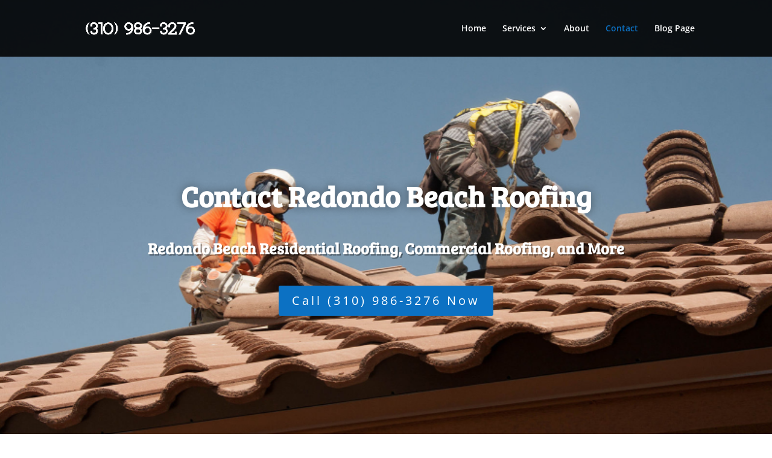

--- FILE ---
content_type: text/html; charset=utf-8
request_url: https://www.google.com/recaptcha/api2/anchor?ar=1&k=6LfooWEpAAAAAPoEiP1K1gX-xzCpGySH_NNUlyfI&co=aHR0cHM6Ly9yZWRvbmRvYmVhY2hyb29maW5nLmNvbTo0NDM.&hl=en&v=PoyoqOPhxBO7pBk68S4YbpHZ&size=invisible&anchor-ms=20000&execute-ms=30000&cb=qzvfkrhsvwl3
body_size: 48630
content:
<!DOCTYPE HTML><html dir="ltr" lang="en"><head><meta http-equiv="Content-Type" content="text/html; charset=UTF-8">
<meta http-equiv="X-UA-Compatible" content="IE=edge">
<title>reCAPTCHA</title>
<style type="text/css">
/* cyrillic-ext */
@font-face {
  font-family: 'Roboto';
  font-style: normal;
  font-weight: 400;
  font-stretch: 100%;
  src: url(//fonts.gstatic.com/s/roboto/v48/KFO7CnqEu92Fr1ME7kSn66aGLdTylUAMa3GUBHMdazTgWw.woff2) format('woff2');
  unicode-range: U+0460-052F, U+1C80-1C8A, U+20B4, U+2DE0-2DFF, U+A640-A69F, U+FE2E-FE2F;
}
/* cyrillic */
@font-face {
  font-family: 'Roboto';
  font-style: normal;
  font-weight: 400;
  font-stretch: 100%;
  src: url(//fonts.gstatic.com/s/roboto/v48/KFO7CnqEu92Fr1ME7kSn66aGLdTylUAMa3iUBHMdazTgWw.woff2) format('woff2');
  unicode-range: U+0301, U+0400-045F, U+0490-0491, U+04B0-04B1, U+2116;
}
/* greek-ext */
@font-face {
  font-family: 'Roboto';
  font-style: normal;
  font-weight: 400;
  font-stretch: 100%;
  src: url(//fonts.gstatic.com/s/roboto/v48/KFO7CnqEu92Fr1ME7kSn66aGLdTylUAMa3CUBHMdazTgWw.woff2) format('woff2');
  unicode-range: U+1F00-1FFF;
}
/* greek */
@font-face {
  font-family: 'Roboto';
  font-style: normal;
  font-weight: 400;
  font-stretch: 100%;
  src: url(//fonts.gstatic.com/s/roboto/v48/KFO7CnqEu92Fr1ME7kSn66aGLdTylUAMa3-UBHMdazTgWw.woff2) format('woff2');
  unicode-range: U+0370-0377, U+037A-037F, U+0384-038A, U+038C, U+038E-03A1, U+03A3-03FF;
}
/* math */
@font-face {
  font-family: 'Roboto';
  font-style: normal;
  font-weight: 400;
  font-stretch: 100%;
  src: url(//fonts.gstatic.com/s/roboto/v48/KFO7CnqEu92Fr1ME7kSn66aGLdTylUAMawCUBHMdazTgWw.woff2) format('woff2');
  unicode-range: U+0302-0303, U+0305, U+0307-0308, U+0310, U+0312, U+0315, U+031A, U+0326-0327, U+032C, U+032F-0330, U+0332-0333, U+0338, U+033A, U+0346, U+034D, U+0391-03A1, U+03A3-03A9, U+03B1-03C9, U+03D1, U+03D5-03D6, U+03F0-03F1, U+03F4-03F5, U+2016-2017, U+2034-2038, U+203C, U+2040, U+2043, U+2047, U+2050, U+2057, U+205F, U+2070-2071, U+2074-208E, U+2090-209C, U+20D0-20DC, U+20E1, U+20E5-20EF, U+2100-2112, U+2114-2115, U+2117-2121, U+2123-214F, U+2190, U+2192, U+2194-21AE, U+21B0-21E5, U+21F1-21F2, U+21F4-2211, U+2213-2214, U+2216-22FF, U+2308-230B, U+2310, U+2319, U+231C-2321, U+2336-237A, U+237C, U+2395, U+239B-23B7, U+23D0, U+23DC-23E1, U+2474-2475, U+25AF, U+25B3, U+25B7, U+25BD, U+25C1, U+25CA, U+25CC, U+25FB, U+266D-266F, U+27C0-27FF, U+2900-2AFF, U+2B0E-2B11, U+2B30-2B4C, U+2BFE, U+3030, U+FF5B, U+FF5D, U+1D400-1D7FF, U+1EE00-1EEFF;
}
/* symbols */
@font-face {
  font-family: 'Roboto';
  font-style: normal;
  font-weight: 400;
  font-stretch: 100%;
  src: url(//fonts.gstatic.com/s/roboto/v48/KFO7CnqEu92Fr1ME7kSn66aGLdTylUAMaxKUBHMdazTgWw.woff2) format('woff2');
  unicode-range: U+0001-000C, U+000E-001F, U+007F-009F, U+20DD-20E0, U+20E2-20E4, U+2150-218F, U+2190, U+2192, U+2194-2199, U+21AF, U+21E6-21F0, U+21F3, U+2218-2219, U+2299, U+22C4-22C6, U+2300-243F, U+2440-244A, U+2460-24FF, U+25A0-27BF, U+2800-28FF, U+2921-2922, U+2981, U+29BF, U+29EB, U+2B00-2BFF, U+4DC0-4DFF, U+FFF9-FFFB, U+10140-1018E, U+10190-1019C, U+101A0, U+101D0-101FD, U+102E0-102FB, U+10E60-10E7E, U+1D2C0-1D2D3, U+1D2E0-1D37F, U+1F000-1F0FF, U+1F100-1F1AD, U+1F1E6-1F1FF, U+1F30D-1F30F, U+1F315, U+1F31C, U+1F31E, U+1F320-1F32C, U+1F336, U+1F378, U+1F37D, U+1F382, U+1F393-1F39F, U+1F3A7-1F3A8, U+1F3AC-1F3AF, U+1F3C2, U+1F3C4-1F3C6, U+1F3CA-1F3CE, U+1F3D4-1F3E0, U+1F3ED, U+1F3F1-1F3F3, U+1F3F5-1F3F7, U+1F408, U+1F415, U+1F41F, U+1F426, U+1F43F, U+1F441-1F442, U+1F444, U+1F446-1F449, U+1F44C-1F44E, U+1F453, U+1F46A, U+1F47D, U+1F4A3, U+1F4B0, U+1F4B3, U+1F4B9, U+1F4BB, U+1F4BF, U+1F4C8-1F4CB, U+1F4D6, U+1F4DA, U+1F4DF, U+1F4E3-1F4E6, U+1F4EA-1F4ED, U+1F4F7, U+1F4F9-1F4FB, U+1F4FD-1F4FE, U+1F503, U+1F507-1F50B, U+1F50D, U+1F512-1F513, U+1F53E-1F54A, U+1F54F-1F5FA, U+1F610, U+1F650-1F67F, U+1F687, U+1F68D, U+1F691, U+1F694, U+1F698, U+1F6AD, U+1F6B2, U+1F6B9-1F6BA, U+1F6BC, U+1F6C6-1F6CF, U+1F6D3-1F6D7, U+1F6E0-1F6EA, U+1F6F0-1F6F3, U+1F6F7-1F6FC, U+1F700-1F7FF, U+1F800-1F80B, U+1F810-1F847, U+1F850-1F859, U+1F860-1F887, U+1F890-1F8AD, U+1F8B0-1F8BB, U+1F8C0-1F8C1, U+1F900-1F90B, U+1F93B, U+1F946, U+1F984, U+1F996, U+1F9E9, U+1FA00-1FA6F, U+1FA70-1FA7C, U+1FA80-1FA89, U+1FA8F-1FAC6, U+1FACE-1FADC, U+1FADF-1FAE9, U+1FAF0-1FAF8, U+1FB00-1FBFF;
}
/* vietnamese */
@font-face {
  font-family: 'Roboto';
  font-style: normal;
  font-weight: 400;
  font-stretch: 100%;
  src: url(//fonts.gstatic.com/s/roboto/v48/KFO7CnqEu92Fr1ME7kSn66aGLdTylUAMa3OUBHMdazTgWw.woff2) format('woff2');
  unicode-range: U+0102-0103, U+0110-0111, U+0128-0129, U+0168-0169, U+01A0-01A1, U+01AF-01B0, U+0300-0301, U+0303-0304, U+0308-0309, U+0323, U+0329, U+1EA0-1EF9, U+20AB;
}
/* latin-ext */
@font-face {
  font-family: 'Roboto';
  font-style: normal;
  font-weight: 400;
  font-stretch: 100%;
  src: url(//fonts.gstatic.com/s/roboto/v48/KFO7CnqEu92Fr1ME7kSn66aGLdTylUAMa3KUBHMdazTgWw.woff2) format('woff2');
  unicode-range: U+0100-02BA, U+02BD-02C5, U+02C7-02CC, U+02CE-02D7, U+02DD-02FF, U+0304, U+0308, U+0329, U+1D00-1DBF, U+1E00-1E9F, U+1EF2-1EFF, U+2020, U+20A0-20AB, U+20AD-20C0, U+2113, U+2C60-2C7F, U+A720-A7FF;
}
/* latin */
@font-face {
  font-family: 'Roboto';
  font-style: normal;
  font-weight: 400;
  font-stretch: 100%;
  src: url(//fonts.gstatic.com/s/roboto/v48/KFO7CnqEu92Fr1ME7kSn66aGLdTylUAMa3yUBHMdazQ.woff2) format('woff2');
  unicode-range: U+0000-00FF, U+0131, U+0152-0153, U+02BB-02BC, U+02C6, U+02DA, U+02DC, U+0304, U+0308, U+0329, U+2000-206F, U+20AC, U+2122, U+2191, U+2193, U+2212, U+2215, U+FEFF, U+FFFD;
}
/* cyrillic-ext */
@font-face {
  font-family: 'Roboto';
  font-style: normal;
  font-weight: 500;
  font-stretch: 100%;
  src: url(//fonts.gstatic.com/s/roboto/v48/KFO7CnqEu92Fr1ME7kSn66aGLdTylUAMa3GUBHMdazTgWw.woff2) format('woff2');
  unicode-range: U+0460-052F, U+1C80-1C8A, U+20B4, U+2DE0-2DFF, U+A640-A69F, U+FE2E-FE2F;
}
/* cyrillic */
@font-face {
  font-family: 'Roboto';
  font-style: normal;
  font-weight: 500;
  font-stretch: 100%;
  src: url(//fonts.gstatic.com/s/roboto/v48/KFO7CnqEu92Fr1ME7kSn66aGLdTylUAMa3iUBHMdazTgWw.woff2) format('woff2');
  unicode-range: U+0301, U+0400-045F, U+0490-0491, U+04B0-04B1, U+2116;
}
/* greek-ext */
@font-face {
  font-family: 'Roboto';
  font-style: normal;
  font-weight: 500;
  font-stretch: 100%;
  src: url(//fonts.gstatic.com/s/roboto/v48/KFO7CnqEu92Fr1ME7kSn66aGLdTylUAMa3CUBHMdazTgWw.woff2) format('woff2');
  unicode-range: U+1F00-1FFF;
}
/* greek */
@font-face {
  font-family: 'Roboto';
  font-style: normal;
  font-weight: 500;
  font-stretch: 100%;
  src: url(//fonts.gstatic.com/s/roboto/v48/KFO7CnqEu92Fr1ME7kSn66aGLdTylUAMa3-UBHMdazTgWw.woff2) format('woff2');
  unicode-range: U+0370-0377, U+037A-037F, U+0384-038A, U+038C, U+038E-03A1, U+03A3-03FF;
}
/* math */
@font-face {
  font-family: 'Roboto';
  font-style: normal;
  font-weight: 500;
  font-stretch: 100%;
  src: url(//fonts.gstatic.com/s/roboto/v48/KFO7CnqEu92Fr1ME7kSn66aGLdTylUAMawCUBHMdazTgWw.woff2) format('woff2');
  unicode-range: U+0302-0303, U+0305, U+0307-0308, U+0310, U+0312, U+0315, U+031A, U+0326-0327, U+032C, U+032F-0330, U+0332-0333, U+0338, U+033A, U+0346, U+034D, U+0391-03A1, U+03A3-03A9, U+03B1-03C9, U+03D1, U+03D5-03D6, U+03F0-03F1, U+03F4-03F5, U+2016-2017, U+2034-2038, U+203C, U+2040, U+2043, U+2047, U+2050, U+2057, U+205F, U+2070-2071, U+2074-208E, U+2090-209C, U+20D0-20DC, U+20E1, U+20E5-20EF, U+2100-2112, U+2114-2115, U+2117-2121, U+2123-214F, U+2190, U+2192, U+2194-21AE, U+21B0-21E5, U+21F1-21F2, U+21F4-2211, U+2213-2214, U+2216-22FF, U+2308-230B, U+2310, U+2319, U+231C-2321, U+2336-237A, U+237C, U+2395, U+239B-23B7, U+23D0, U+23DC-23E1, U+2474-2475, U+25AF, U+25B3, U+25B7, U+25BD, U+25C1, U+25CA, U+25CC, U+25FB, U+266D-266F, U+27C0-27FF, U+2900-2AFF, U+2B0E-2B11, U+2B30-2B4C, U+2BFE, U+3030, U+FF5B, U+FF5D, U+1D400-1D7FF, U+1EE00-1EEFF;
}
/* symbols */
@font-face {
  font-family: 'Roboto';
  font-style: normal;
  font-weight: 500;
  font-stretch: 100%;
  src: url(//fonts.gstatic.com/s/roboto/v48/KFO7CnqEu92Fr1ME7kSn66aGLdTylUAMaxKUBHMdazTgWw.woff2) format('woff2');
  unicode-range: U+0001-000C, U+000E-001F, U+007F-009F, U+20DD-20E0, U+20E2-20E4, U+2150-218F, U+2190, U+2192, U+2194-2199, U+21AF, U+21E6-21F0, U+21F3, U+2218-2219, U+2299, U+22C4-22C6, U+2300-243F, U+2440-244A, U+2460-24FF, U+25A0-27BF, U+2800-28FF, U+2921-2922, U+2981, U+29BF, U+29EB, U+2B00-2BFF, U+4DC0-4DFF, U+FFF9-FFFB, U+10140-1018E, U+10190-1019C, U+101A0, U+101D0-101FD, U+102E0-102FB, U+10E60-10E7E, U+1D2C0-1D2D3, U+1D2E0-1D37F, U+1F000-1F0FF, U+1F100-1F1AD, U+1F1E6-1F1FF, U+1F30D-1F30F, U+1F315, U+1F31C, U+1F31E, U+1F320-1F32C, U+1F336, U+1F378, U+1F37D, U+1F382, U+1F393-1F39F, U+1F3A7-1F3A8, U+1F3AC-1F3AF, U+1F3C2, U+1F3C4-1F3C6, U+1F3CA-1F3CE, U+1F3D4-1F3E0, U+1F3ED, U+1F3F1-1F3F3, U+1F3F5-1F3F7, U+1F408, U+1F415, U+1F41F, U+1F426, U+1F43F, U+1F441-1F442, U+1F444, U+1F446-1F449, U+1F44C-1F44E, U+1F453, U+1F46A, U+1F47D, U+1F4A3, U+1F4B0, U+1F4B3, U+1F4B9, U+1F4BB, U+1F4BF, U+1F4C8-1F4CB, U+1F4D6, U+1F4DA, U+1F4DF, U+1F4E3-1F4E6, U+1F4EA-1F4ED, U+1F4F7, U+1F4F9-1F4FB, U+1F4FD-1F4FE, U+1F503, U+1F507-1F50B, U+1F50D, U+1F512-1F513, U+1F53E-1F54A, U+1F54F-1F5FA, U+1F610, U+1F650-1F67F, U+1F687, U+1F68D, U+1F691, U+1F694, U+1F698, U+1F6AD, U+1F6B2, U+1F6B9-1F6BA, U+1F6BC, U+1F6C6-1F6CF, U+1F6D3-1F6D7, U+1F6E0-1F6EA, U+1F6F0-1F6F3, U+1F6F7-1F6FC, U+1F700-1F7FF, U+1F800-1F80B, U+1F810-1F847, U+1F850-1F859, U+1F860-1F887, U+1F890-1F8AD, U+1F8B0-1F8BB, U+1F8C0-1F8C1, U+1F900-1F90B, U+1F93B, U+1F946, U+1F984, U+1F996, U+1F9E9, U+1FA00-1FA6F, U+1FA70-1FA7C, U+1FA80-1FA89, U+1FA8F-1FAC6, U+1FACE-1FADC, U+1FADF-1FAE9, U+1FAF0-1FAF8, U+1FB00-1FBFF;
}
/* vietnamese */
@font-face {
  font-family: 'Roboto';
  font-style: normal;
  font-weight: 500;
  font-stretch: 100%;
  src: url(//fonts.gstatic.com/s/roboto/v48/KFO7CnqEu92Fr1ME7kSn66aGLdTylUAMa3OUBHMdazTgWw.woff2) format('woff2');
  unicode-range: U+0102-0103, U+0110-0111, U+0128-0129, U+0168-0169, U+01A0-01A1, U+01AF-01B0, U+0300-0301, U+0303-0304, U+0308-0309, U+0323, U+0329, U+1EA0-1EF9, U+20AB;
}
/* latin-ext */
@font-face {
  font-family: 'Roboto';
  font-style: normal;
  font-weight: 500;
  font-stretch: 100%;
  src: url(//fonts.gstatic.com/s/roboto/v48/KFO7CnqEu92Fr1ME7kSn66aGLdTylUAMa3KUBHMdazTgWw.woff2) format('woff2');
  unicode-range: U+0100-02BA, U+02BD-02C5, U+02C7-02CC, U+02CE-02D7, U+02DD-02FF, U+0304, U+0308, U+0329, U+1D00-1DBF, U+1E00-1E9F, U+1EF2-1EFF, U+2020, U+20A0-20AB, U+20AD-20C0, U+2113, U+2C60-2C7F, U+A720-A7FF;
}
/* latin */
@font-face {
  font-family: 'Roboto';
  font-style: normal;
  font-weight: 500;
  font-stretch: 100%;
  src: url(//fonts.gstatic.com/s/roboto/v48/KFO7CnqEu92Fr1ME7kSn66aGLdTylUAMa3yUBHMdazQ.woff2) format('woff2');
  unicode-range: U+0000-00FF, U+0131, U+0152-0153, U+02BB-02BC, U+02C6, U+02DA, U+02DC, U+0304, U+0308, U+0329, U+2000-206F, U+20AC, U+2122, U+2191, U+2193, U+2212, U+2215, U+FEFF, U+FFFD;
}
/* cyrillic-ext */
@font-face {
  font-family: 'Roboto';
  font-style: normal;
  font-weight: 900;
  font-stretch: 100%;
  src: url(//fonts.gstatic.com/s/roboto/v48/KFO7CnqEu92Fr1ME7kSn66aGLdTylUAMa3GUBHMdazTgWw.woff2) format('woff2');
  unicode-range: U+0460-052F, U+1C80-1C8A, U+20B4, U+2DE0-2DFF, U+A640-A69F, U+FE2E-FE2F;
}
/* cyrillic */
@font-face {
  font-family: 'Roboto';
  font-style: normal;
  font-weight: 900;
  font-stretch: 100%;
  src: url(//fonts.gstatic.com/s/roboto/v48/KFO7CnqEu92Fr1ME7kSn66aGLdTylUAMa3iUBHMdazTgWw.woff2) format('woff2');
  unicode-range: U+0301, U+0400-045F, U+0490-0491, U+04B0-04B1, U+2116;
}
/* greek-ext */
@font-face {
  font-family: 'Roboto';
  font-style: normal;
  font-weight: 900;
  font-stretch: 100%;
  src: url(//fonts.gstatic.com/s/roboto/v48/KFO7CnqEu92Fr1ME7kSn66aGLdTylUAMa3CUBHMdazTgWw.woff2) format('woff2');
  unicode-range: U+1F00-1FFF;
}
/* greek */
@font-face {
  font-family: 'Roboto';
  font-style: normal;
  font-weight: 900;
  font-stretch: 100%;
  src: url(//fonts.gstatic.com/s/roboto/v48/KFO7CnqEu92Fr1ME7kSn66aGLdTylUAMa3-UBHMdazTgWw.woff2) format('woff2');
  unicode-range: U+0370-0377, U+037A-037F, U+0384-038A, U+038C, U+038E-03A1, U+03A3-03FF;
}
/* math */
@font-face {
  font-family: 'Roboto';
  font-style: normal;
  font-weight: 900;
  font-stretch: 100%;
  src: url(//fonts.gstatic.com/s/roboto/v48/KFO7CnqEu92Fr1ME7kSn66aGLdTylUAMawCUBHMdazTgWw.woff2) format('woff2');
  unicode-range: U+0302-0303, U+0305, U+0307-0308, U+0310, U+0312, U+0315, U+031A, U+0326-0327, U+032C, U+032F-0330, U+0332-0333, U+0338, U+033A, U+0346, U+034D, U+0391-03A1, U+03A3-03A9, U+03B1-03C9, U+03D1, U+03D5-03D6, U+03F0-03F1, U+03F4-03F5, U+2016-2017, U+2034-2038, U+203C, U+2040, U+2043, U+2047, U+2050, U+2057, U+205F, U+2070-2071, U+2074-208E, U+2090-209C, U+20D0-20DC, U+20E1, U+20E5-20EF, U+2100-2112, U+2114-2115, U+2117-2121, U+2123-214F, U+2190, U+2192, U+2194-21AE, U+21B0-21E5, U+21F1-21F2, U+21F4-2211, U+2213-2214, U+2216-22FF, U+2308-230B, U+2310, U+2319, U+231C-2321, U+2336-237A, U+237C, U+2395, U+239B-23B7, U+23D0, U+23DC-23E1, U+2474-2475, U+25AF, U+25B3, U+25B7, U+25BD, U+25C1, U+25CA, U+25CC, U+25FB, U+266D-266F, U+27C0-27FF, U+2900-2AFF, U+2B0E-2B11, U+2B30-2B4C, U+2BFE, U+3030, U+FF5B, U+FF5D, U+1D400-1D7FF, U+1EE00-1EEFF;
}
/* symbols */
@font-face {
  font-family: 'Roboto';
  font-style: normal;
  font-weight: 900;
  font-stretch: 100%;
  src: url(//fonts.gstatic.com/s/roboto/v48/KFO7CnqEu92Fr1ME7kSn66aGLdTylUAMaxKUBHMdazTgWw.woff2) format('woff2');
  unicode-range: U+0001-000C, U+000E-001F, U+007F-009F, U+20DD-20E0, U+20E2-20E4, U+2150-218F, U+2190, U+2192, U+2194-2199, U+21AF, U+21E6-21F0, U+21F3, U+2218-2219, U+2299, U+22C4-22C6, U+2300-243F, U+2440-244A, U+2460-24FF, U+25A0-27BF, U+2800-28FF, U+2921-2922, U+2981, U+29BF, U+29EB, U+2B00-2BFF, U+4DC0-4DFF, U+FFF9-FFFB, U+10140-1018E, U+10190-1019C, U+101A0, U+101D0-101FD, U+102E0-102FB, U+10E60-10E7E, U+1D2C0-1D2D3, U+1D2E0-1D37F, U+1F000-1F0FF, U+1F100-1F1AD, U+1F1E6-1F1FF, U+1F30D-1F30F, U+1F315, U+1F31C, U+1F31E, U+1F320-1F32C, U+1F336, U+1F378, U+1F37D, U+1F382, U+1F393-1F39F, U+1F3A7-1F3A8, U+1F3AC-1F3AF, U+1F3C2, U+1F3C4-1F3C6, U+1F3CA-1F3CE, U+1F3D4-1F3E0, U+1F3ED, U+1F3F1-1F3F3, U+1F3F5-1F3F7, U+1F408, U+1F415, U+1F41F, U+1F426, U+1F43F, U+1F441-1F442, U+1F444, U+1F446-1F449, U+1F44C-1F44E, U+1F453, U+1F46A, U+1F47D, U+1F4A3, U+1F4B0, U+1F4B3, U+1F4B9, U+1F4BB, U+1F4BF, U+1F4C8-1F4CB, U+1F4D6, U+1F4DA, U+1F4DF, U+1F4E3-1F4E6, U+1F4EA-1F4ED, U+1F4F7, U+1F4F9-1F4FB, U+1F4FD-1F4FE, U+1F503, U+1F507-1F50B, U+1F50D, U+1F512-1F513, U+1F53E-1F54A, U+1F54F-1F5FA, U+1F610, U+1F650-1F67F, U+1F687, U+1F68D, U+1F691, U+1F694, U+1F698, U+1F6AD, U+1F6B2, U+1F6B9-1F6BA, U+1F6BC, U+1F6C6-1F6CF, U+1F6D3-1F6D7, U+1F6E0-1F6EA, U+1F6F0-1F6F3, U+1F6F7-1F6FC, U+1F700-1F7FF, U+1F800-1F80B, U+1F810-1F847, U+1F850-1F859, U+1F860-1F887, U+1F890-1F8AD, U+1F8B0-1F8BB, U+1F8C0-1F8C1, U+1F900-1F90B, U+1F93B, U+1F946, U+1F984, U+1F996, U+1F9E9, U+1FA00-1FA6F, U+1FA70-1FA7C, U+1FA80-1FA89, U+1FA8F-1FAC6, U+1FACE-1FADC, U+1FADF-1FAE9, U+1FAF0-1FAF8, U+1FB00-1FBFF;
}
/* vietnamese */
@font-face {
  font-family: 'Roboto';
  font-style: normal;
  font-weight: 900;
  font-stretch: 100%;
  src: url(//fonts.gstatic.com/s/roboto/v48/KFO7CnqEu92Fr1ME7kSn66aGLdTylUAMa3OUBHMdazTgWw.woff2) format('woff2');
  unicode-range: U+0102-0103, U+0110-0111, U+0128-0129, U+0168-0169, U+01A0-01A1, U+01AF-01B0, U+0300-0301, U+0303-0304, U+0308-0309, U+0323, U+0329, U+1EA0-1EF9, U+20AB;
}
/* latin-ext */
@font-face {
  font-family: 'Roboto';
  font-style: normal;
  font-weight: 900;
  font-stretch: 100%;
  src: url(//fonts.gstatic.com/s/roboto/v48/KFO7CnqEu92Fr1ME7kSn66aGLdTylUAMa3KUBHMdazTgWw.woff2) format('woff2');
  unicode-range: U+0100-02BA, U+02BD-02C5, U+02C7-02CC, U+02CE-02D7, U+02DD-02FF, U+0304, U+0308, U+0329, U+1D00-1DBF, U+1E00-1E9F, U+1EF2-1EFF, U+2020, U+20A0-20AB, U+20AD-20C0, U+2113, U+2C60-2C7F, U+A720-A7FF;
}
/* latin */
@font-face {
  font-family: 'Roboto';
  font-style: normal;
  font-weight: 900;
  font-stretch: 100%;
  src: url(//fonts.gstatic.com/s/roboto/v48/KFO7CnqEu92Fr1ME7kSn66aGLdTylUAMa3yUBHMdazQ.woff2) format('woff2');
  unicode-range: U+0000-00FF, U+0131, U+0152-0153, U+02BB-02BC, U+02C6, U+02DA, U+02DC, U+0304, U+0308, U+0329, U+2000-206F, U+20AC, U+2122, U+2191, U+2193, U+2212, U+2215, U+FEFF, U+FFFD;
}

</style>
<link rel="stylesheet" type="text/css" href="https://www.gstatic.com/recaptcha/releases/PoyoqOPhxBO7pBk68S4YbpHZ/styles__ltr.css">
<script nonce="KqCMIGJJ6Swqs4NbnIdwFg" type="text/javascript">window['__recaptcha_api'] = 'https://www.google.com/recaptcha/api2/';</script>
<script type="text/javascript" src="https://www.gstatic.com/recaptcha/releases/PoyoqOPhxBO7pBk68S4YbpHZ/recaptcha__en.js" nonce="KqCMIGJJ6Swqs4NbnIdwFg">
      
    </script></head>
<body><div id="rc-anchor-alert" class="rc-anchor-alert"></div>
<input type="hidden" id="recaptcha-token" value="[base64]">
<script type="text/javascript" nonce="KqCMIGJJ6Swqs4NbnIdwFg">
      recaptcha.anchor.Main.init("[\x22ainput\x22,[\x22bgdata\x22,\x22\x22,\[base64]/[base64]/[base64]/[base64]/cjw8ejpyPj4+eil9Y2F0Y2gobCl7dGhyb3cgbDt9fSxIPWZ1bmN0aW9uKHcsdCx6KXtpZih3PT0xOTR8fHc9PTIwOCl0LnZbd10/dC52W3ddLmNvbmNhdCh6KTp0LnZbd109b2Yoeix0KTtlbHNle2lmKHQuYkImJnchPTMxNylyZXR1cm47dz09NjZ8fHc9PTEyMnx8dz09NDcwfHx3PT00NHx8dz09NDE2fHx3PT0zOTd8fHc9PTQyMXx8dz09Njh8fHc9PTcwfHx3PT0xODQ/[base64]/[base64]/[base64]/bmV3IGRbVl0oSlswXSk6cD09Mj9uZXcgZFtWXShKWzBdLEpbMV0pOnA9PTM/bmV3IGRbVl0oSlswXSxKWzFdLEpbMl0pOnA9PTQ/[base64]/[base64]/[base64]/[base64]\x22,\[base64]\\u003d\x22,\x22LjrDnsOiw7QHwoTDhkUkNW47M8OKwpYjbcKyw789VkPCtMKnblbDhcO4w4hJw5vDosKrw6pcXgI2w6fCgh9Bw4VPYzk3w7/DuMKTw4/[base64]/ClsOHwr/Cr1oFwr9ewrPCkcOJK8KyQ8OLdHV/OywoWMKEwpwlw44ban00UMOEFX8QLRTDiSdzX8OCNB4aLMK2IUzCn27CikU7w5Zvw7fCt8O9w7lkwpXDszMbAgNpwqrCqcOuw6LCq0PDly/DosOUwrdLw5vCoBxFwpfCmB/DvcKpw7bDjUwxwqA1w7NZw5zDglHDh2jDj1XDk8KzNRvDpMKbwp3Dv2I5wowgAsKTwoxfLcKcRMOdw6jCnsOyJRTDgsKBw5V3w5p+w5TCtixbc0fDp8OCw7vCqQd1R8O/wrfCjcKVWSHDoMOnw5pGTMO8w70ZKsK5w6seJsK9Xw3CpsK8AMOtdVjDkk94wqsJeWfClcKjwo/DkMO4wq3Du8O1bnILwpzDn8K4wrcrRHLDmMO2bkDDvcOGRWzDmcOCw5QCcsOdYcK0wpc/SU7DosKtw6PDhy3CicKSw7DCtG7DusKjwokxXWVvHF4IwrXDq8OnVhjDpAEVbsOyw79fw70Ow7dTPXfCl8OtHUDCvMKyGcOzw6bDuB18w6/Cm3l7wrZRwrvDnwfDjMO2wpVUKcKiwp/DvcOaw5zCqMKxwqJPIxXDtQhIe8OJwpzCp8Kow47DmMKaw7jCuMKxM8OKemHCrMO0wpIdFVZRJsORME3CiMKAwoLCp8OOb8KzwpHDjnHDgMKuwpfDgEdYw5TCmMKrAcOqKMOGZ1BuGMKjRyN/JRzCoWVJw65ELz1EFcOYw43DgW3Dq33DlsO9CMOAdsOywrfCgsKJwqnCgAwkw6xaw4IRUncYwrjDucK7AFgtWsOzwpRHUcKkwp3CsSDDvsKSC8KDTsKWTsKbcMKxw4JHwo9Dw5Efw58Uwq8bSC/DnQfChXBbw6Afw5AYLB7CrsK1wpLCn8OWC2TDmj/DkcK1wonCtDZFw4/DrcKkO8KffMOAwrzDo1dSwofCgxnDqMOCwqvCucK6BMKHPBklw5TCmmVYwowtwrFGEFZYfFvDjsO1wqR+SShbw5/[base64]/Dm8ONcsKxfcKFHSnDvMKlw5gZW3DChMO2MkvCsCbDoWTCjHMPcyHCplTDs0J7CGNbbMOETMOrw4JsCXHCgQZYUMKKaw5swpMvw57DnMKeAMKVwp7CgsOYw7VWw7dHH8OENm7DjcKGUMOPw6zDtyHDmsOQwpUEKMOJCirCjsOnCnd+N8Oyw5fCuTLCh8OVLHYUwq/CtUPCncOuwo7DncOtcSTDgcKHwq/[base64]/wpI8w6DCth5twpwgw7k+wqAxYgvCmwB5w5o4VcOsbMOqVsKNw4VEHcKuT8KDw7zCocO/Z8K4w63CmjA5XDbCgE/[base64]/DvsKuOVVFE2PDo8KUw4gSw6ZaFMKLdTjCg00YXsKkw6TDmRhQFnggw4fCvzh+wo8MwobComjDlFBUOcKcTwLCgsKzw6kAYDvDnTLCrz5vwqTDvMKXbMOKw4F6w5TCocKpAX8DGMOMwrTCgsKmc8OOXzjDjxYCb8KOwp/[base64]/w6zDvsOiw4zCmgnDgxgjNDPCswxRAz3CmcO9w6Uzwo/DnsKwwpDDhxMHwpAPcnDDgjc/wrfDrSTDkVwtw6fDoGXDnVrCocKbw5hYGsOYD8OGw43DpMOMKjgyw5/Dv8OrLxQTb8O0awrCszMLw6nDoXVcfsOhwoVTCgfDvntow6PDp8Onwos5wpxhwoLDlsOOwqhrGWvCu0F4woBhwoPCs8ONTMKnw7/Dh8K3EExqw4IoKcKvABLDnld3dQ7CusKkUUvDlMK/w6DDlgBQwqXCkcKQwpMww7DCssOdw7fCt8KrNMKZYGRhVsOKwopUXVTCnMOIwo/CrWXDjcOIw4PChMKjYHZ+XRfCnQLCkMKkDQbCkGPDgRDDm8KSw5ZiwqIvw7/CjsKbw4XDncO4QV3DusKsw7ZZHiAXwp5iGMO5MsKHBMObwo5Twr7DmsOCw5lqVMKgw7jDiiIiwrbDqMOSQMKWwqk0ccOTUMKSA8KobMOQw4XDsEPDpsK/F8KkWBXClwvDs34Qwq91w67DsFbCplDCvcK3d8OvSTPDhMO7AcK2FsOXcSjDhcOxw7zDnnlOR8OdGsKkwoTDvCDDkcOjwrHCrsKESsKDwprCvcOKw43DvBJMMMKyasO4LC08YcK/YgrDkQzDi8K/WsK1fsK3wr3ClsKmfzHCjMKYw63CsB1Ewq7ClnAUE8OFXRkcwovDkgjCosK0w5nCqsK5w7EAAMKfwrXCmsKpE8OGwq45wpnDjsKLwoDCgcKxFxo7wrZLc2vCvADCvmvDkA/DtETCq8OReAkHw5rCiW3Dvn4GdSvCs8ObEcKzwrnCjcOkG8O1w4rCuMO5w4pdWnUUck0scwkJw5nDs8KLw67Dl2ogBxUzw5XDhSJAbsK9dR9vG8OYfExrZT3ChsOkwqocM3bDrk3DmH7CoMOfWsOxw4AGe8OZwrXDgWDCiRPCoCLDu8KZKUQww4Fgwr/Cu0bDtyAfw71tKixnVcKHN8OMw7TCocOmW3HDiMK0cMKGwpkgc8Klw4Isw7fDqxEib8KHcFIdVcO4w5Btw5/Cv3rDjFISdEnDncK2w4Acw4fCnwDDlsKcwrtcw7lNIijCjiFuwonCtcOeO8KEw5lFw4p6UcO/eFArw7zCnQfCo8Oew4cqT38lZ2XCh3bCrDUwwr3Dmj/CiMOJQnzCmMKRVDjCkMKAAUN0w6LDoMO3w7fDhsOnPX1VYsK/[base64]/B8Oyw6rDol/DlMOpw4TDjRTCgTLDuEzDqSp0wq0WwoZnfMOFwqRuax5dw77ClRbDs8KWR8KoJSvDhMKbw4bDomxZwoMvP8Odw60tw7p5asK2VsOWwrlLLENYP8ODw7t1SMKAw7DCo8OeEMKbP8OWwpHCkE8wMy4lw55teFjDhCrDnkdRwrTDnXtNdMO/[base64]/[base64]/Cshl5w5VgXRtJw6Jew4DCkB07YjULw7tmdMOuJsKLwp3DpcK1w5p/w7/CugXDpsO2wrcaJ8KZwoRfw4t6GH55w7FVb8KAPjDDj8OhCMO2Q8KwZ8O4YMOybjLCjsOgLMO4w5IXGRsEwrvCll/[base64]/ChMOOA8KrwqVtwqzCmMKkEnPCsMO2a0BhwpVyQWTDrFfDlCvDkV7Cv0pkw68mw6J1w4hkw5wcw7XDg8ONYMKYfcKjwpzCnsOPwrBUYMOiHCDCj8KYw5jCmcKtwpoOEXLChVTCnsK7Oi8rw4/DiMOYGQvDjw7DjxYWw6/DusKzOw8RfRxuwoYlwrvCoWNHwqdTcsO/w5cjw68AwpTCrxxWwrtQwqnClRR4JsKJesO9AWrCllFFVcK8wpx9wprDmSxJwr8Mw6YpWMKtw5ZVwojDpsOawqg5XHrClnDCp8K1R0jCvMObMg/[base64]/wp8bPsOnwqzDviXDs8OvTcO0w55Iw6YAw5t7wqJRRXbDvFscw6EDUsOSw6ZcNsKxJsOrCSkBw7DDpwrCgX3Cu03Ck0jDlWLDunw/XADCrlfDrwtrTcO0wpgjwpZ1wpodwrVIwptBeMO/Nh7DnU8vVsKRwr51VwUZwqd3YsO1w6c0w5/DqMO5wp92JcOzwo04KcKowqfDqMKiw6jCozdqw4PCnjclJ8KcKsKwdMKrw7BFwpQDw6V+GknCpMKLFU3DicK2cGpbw4bDrjEEYSzCt8OTw74wwqcoChFQe8OVwq3DoFHDhsOqRMKmdMK/NcOZTH7CuMOuw5/Duw5+w6/DrcKlwp7Dpz53w6DCk8K/[base64]/wo7DlCbCrXswWGw/w6XCoCXDvg7CmQpvwqDCpi/ClG8uwqo4w6HCvw7CjsKFe8KVwrfDmMOqw7MUSj9xw5NYNsK2wpfClm/CocKMw5sXwrvDncKFw4PCugRLwo7DiBFAPcORa1hFwqfDrcOnw4bCiGpdQsK/PcOXwpoCWMO9OGpfwr0ifsOiw6NQw5pAw77CqVkcw47Dn8K5w5jCvsOsMWElMcO0IzXDhmvCniV/wrzDucKPwoTDvCLDoMKNPUfDqsK7wqLCqMOaZRTCrHXCmk5fwo/DjMKjOsKVTcOYw4d9wpDCn8O2wq0uwqTCjcKCw7nCnmPDmk5ISsOqwoMJeHPCj8KWw7nCqsOqwrXCtwnCr8OAw6jCkQnDucKww4rCgcKmw4VcPCluLcOhwpIcwqp6AsO0KzUpf8KHJnHDu8KcGcKKw4TCvn7CpD1WfHhxwovDnDUfd3/ChsKJaS3Dv8OTw7dLZnvCtBnCjsOaw44jwr/Ct8O+clrDnsOgw5dRQ8KUwpjCtcKbFh94ZVrChls2wr5sEcK5IMK1woAtwrkDw7nDucO2DMKxw5hbwojCicOGwr0uw5rCtnbDtcOPVm5zwrPCiF49KcOgUcOBwpjCscOXw7XDqlnCu8KiW2o0w4rCowrCqGPCqW/DtcK8w4Qzw5XCmMK0woYTemtLJsO5E1BWwpHDtgldVjNHasOSBcOYwp/DtAwZwr/DuE9Uw47CgMKQwoN1w7LDq3PCgVbDq8KLU8KMdsOZw449w6F9wpXChsKkflJ1KmDCtcOYwoNaw7nCrl9uw4VoGMKgwpLDv8OUNsKlwqDDo8Khw60iwo1EDFB8wq1BLRfCq3PDncO/NWXCgFTDjzhBK8KswqHDvnoJwrnCksKnOgx/w5HDlsOsQcOXFRfDnS/CqDA1w5Rbeh7DnMOOw7Q2IUnDiTjCo8KzF0DCsMK2FAhYN8KZCC13wrHDtcO6T1wGw4B6Fw88w5wdAiHDt8KLwpksNcOWw5nCgcORFFLDk8O7w5fDoQbDgsOqw501w7I0CFjCqcKeOMOoUy7Cr8K7HUzDjMO/woZZDgIqw4gtFFdbXcOIwod9wqjCncOAwqZ0dhvCo2Mdwqh0w5kIw5Mpw5sLw4XCiMOzw4FdacKrSDvDqMOsw71lwo/DsCvDhMOtw7UiG0pXw5TDh8Kfw45OLWtTwqrCh1fCssKuKcK+w5TDsHhzwrM9w407wqrCmsKEw5dkNk7DhDrDgzvCu8KrDsOBwrMew7vCu8OeJAvCn07CjXDCsFbCl8OMZ8OKasKRdE/DosKNw5fCpcOUTMK2w5XCpsOgd8K9AMKiAcOuw79AVMOiDcOiw6LCs8OFwqIXw7BLw7xTwoYCwq/DjMKtw6vCo8KsbBsjOwUQTk97wosfw7rCqsOsw7vCoXDCo8O1TCw1wo0UCUk/[base64]/DuV7Cj28+E8K8exXCvcK8woxtwr8uYMKHwrfDuzTDs8OqJUTCtmAlD8OkQ8KeNz/[base64]/[base64]/[base64]/ClsOYRsKxwrVuw6ZlwqbDtn3DucO0MD7DpsOew4/Ds8OEWsO1w5dKwphdX3Bmag0nE2XDu3FzwpADw6fDgMK9w5rDnMOkL8OOwqsNb8K4U8K4w4bCvW0WOD/CmnTDglnCjsKUw7/Du8OPwp9Vw7MLXTrDvB3CuErDgAzDscOPw6h8E8Kxw5F7Z8KLLsOzL8O3w6TClsK1w6lqwqp6w7jDhDg7w5U9wrzDsyxYWsOFZsKbw5/DsMOBRDoewqzDijIdfB9rJzfCtcKXc8KkbAIbdsOKBcKqwoDDhcOVw4jDt8KtSG/ChMOsdcKxw6TDpsOMUGvDl2oHw7jDicKHRwXCg8OEwqrDnX/Cs8K6cMOsacO3MsKpw6/CrMK5F8Owwq0iw7VgH8K0w71QwrkLeFBDwpBEw6HDkcO7woxzwr3CjcOOwpx8w5rDgVnDvMOKwp7Di0QOfMKow53Dj0Jow5tmUcOrw7JRAMKmCwNPw5ggfMOfSR5cw4I3w6Y1wqN6bT5/MxnDu8O2UwLCjQsBw6bDksKIwrXDtVjDtFHCicKmwp8vw43Dm3NXA8Onw5Qdw5vClDfDqRTDkcOcw5zCiRPCksOewp3Dv3TDisOnwqjClsKVwr3DqX4RXsOawpk5w7vCu8OaZ2rCrcOuZ37DqF7Dlh8tw6jDmh/DtHjDh8KeFljCucKYw5w1d8KcCFFvPhHDq3A2wrtVPBnDmB3Dm8Oow60awpNAw79XRMO4wrBqDMKdw60mdGBEw6PDjMOHecO+LzFkw5JkHsOIwqhGGktHw7fDm8Khw4NqfzrCj8KfIcKCwp3DhMK/wqfDoiPCsMOlRX/DiQ7CnmbDrGApd8Kvw4bCvDTCvyQ8WRLCrRwRw5XCvMO2JUtkwpBHwptrwqPDucKHwqoiwoYdw7DClcKPIMKvbMO/[base64]/wr4YwpPDu8OoPg9dwodvwpnDscKBcRZqdcKIIW9jwqcUwrbDpFAmQsOQw64PEEJeHn90H1wOw4EJYcOTH8KsWH/CpsOsK1fDnULDvsKSR8OedCAbacK/wq1oUcKWbAvDusKGJcKbw70Nwp8VJSTDqMOUVMKiSVjCksKJw64Cw5Ehw7bCjsOhw5N4YkI0ccKmw4MZL8OtwpRKwrdRwogQAcKYZibCvMOGMMOAB8OCFkHCv8ORwrXDjcOjWBIZw5rDvQsyJC/DlFfDmgYqw4TDmAXCpiYvSX/[base64]/w4dow7nDozJvAAlKYcKkU8OSOsKBe00jdcO6wqDClcOtw5oiM8KVP8K1w7TDs8OvAsOxw77DvVp1LsK2V1o2f8KPwqhnZn7DksKawqR0bVBBwrNoQMOewq5sTcOxw6PDnFQ2QXNIw5chwrEJFmUTAMOfYsKyCBLCgcOswoLCtWB3PcKBSHA/wrvDocKzHcKPecKgwodcwqDCnk4fwo8beFPCpkNYw514OyDDrsO5dhIjYHrDnMOIdAzCuiTDm0dyfRxwwqzCoD/Dvm1OwqvDnx40wrFYwrwwJMOxw5JhBVfDp8KDw4NTABwWPcO2w6/DrEQKMWXDohDCssKcwr9ew5bDnh/[base64]/[base64]/[base64]/[base64]/J8KWccOHw4Y/w6TDrMKqAsKBwp5KOMOKHHzDqhFewoXDqMOcwppRw7LCjsK4w6c4dcKdOcKOOMKSTsODGAbDpQR8w55IwpLDiydkwrDCssK7woXDtRUSWsOnw5cHf0Anw4hGwrJ9DcK8RMKWw7/DiwE/YMKfCGDCjERPw651Y1rCtcK2w70fwqjCucK1JFkLwohTdhx9wodcOsKfw4dodMOnwqPCgGtTwrbCtcOTw4w5fyljMsOGWSx2wrVuKMKkw4zCu8Kuw6AywrbDoUd2wpdcwrFSblAkNsOwFGPCuTPCgMOnw7MUw7lPw51bOFp5FsK3ChjCtcK7R8O4JXt/[base64]/Di8OXw7olw4nDmypgEQjCs8OhwphHYsKDw77DvMKjw47Cgwgfw5F7AAE7RVImw55zw5NPw61AJMKBCsO+w4TDiR5YK8Orw7vDisO1GmdNw5/Cm0/DokfDnULCpMOVXSdef8OyRcOpw5htw5fCq0/Dl8OJw5rCk8OPw5MgYUhXf8OVdhXCkcOCBRZ6w70hw7XCtsOCwqDCn8KEwpTCtW4mw4rChsKMw49FwpnDsltwwp/DosKDw7Z+wq0mAcOOFcOkw5XDqHknSyp9w43DlMKFwoDCog7Dn1bDpQ/[base64]/DrhsUSMKvw7TDt3vDq8Kcw4EewoVvwrfCrsO/w63CtRRCw6pHwrlYw4XCvDDDtFBkdll1FsOUwqMoZ8OCw47DnEfDo8O5wq9CXMO5CnvDpsKRXSV2dFw3wqFmw4BLN0LDosOLYU3DtMKjMVk+wps8IMOmw5/CogbCr1TCkSPDjcKZwoTCrcO+fcOEQHzDgkdMw4tGbcO8w60Sw7MMD8OyKj3DqcKdQMKcw7vDnsKRU15FVcKUwoLDu0dRwqHCiEfCtMOSPcOTFAnCmADDuiHCtcOfKWfDsx0+wo5xI2FLYcO4w5NjR8KGw5/[base64]/CvEbDlT/DgMKWQsOiw4AxHsOew77ChWYkwqXCm8KgacKmwqPDpQrDjwJkwow9w7oVwrNlwqsww4NzQsKsQ8Krw4PDjcOfJcK1ZDfDgSERXMOpwpfDicO/[base64]/CslrDnsKWw48Fw7sHwrICwpEkCnjCg8OaN8KwQMOnQMKEEcK/wrEOw6FfNRMfTAgQw77DjGfDokpFwrvCg8OLcy8lZBDDscK3MxBcH8OnMx3Ci8OYGBgnw6l0w7fCvcOgTg/CpwjDi8KQwoTDm8K6fTXCikjDiU/CncOhF0TDtkYMJBrDqxdWw5fCu8OOAj3CuAwEw5/DksK2wrbCqMOmQ1Z1JVQONsOcwqZ1JMKpBkZbw6w8w5nDlW/DlsOUw6pZdmpBw51mw7RewrXDgivCssO4wrkhwrYvw7bDsm1DPG3DlT7Dpml4ODgoUcKtwpN6QMOPwp3CjcOpS8OzwqXDksKpNRdeQS/DpcKrwrJPSSbCok4cB3keF8OTDwHChsKtw7U7STlFTwTDrsK8LcKdHcKOwoXDkMO/GGjCgW7DmD48w5zDk8OQX2fCuWwoanjDkQZxw60CO8ORHh/[base64]/DoQ3DrWHCuhLDv8OBEMKXOxDDrMKAYRAOWjBNfCfDgDhsUFJxNMKyw4/DicOnXsOiWsOKCMK5cRkJX00mw5PCgcODY0lOw5bCoFDCuMOxwoDDvm7ClVxFw6tGwqsVDMKuwoHChV4CwqLDpU7ClsKqKcOow5ABGMKsfjV/IMKhw6VowqnDiEzDnsOhw77Dp8KhwoYlw4DCtnbDuMKVDcKLw7fDkMOzwp7DsDDCqndCLknDqBs7w643w7zCpDXDk8K/w5bDgh4+N8KPw7jDoMKGI8Kgwo03w5fDu8ONw4vDlsO0w7jDqsKEFgM6AxIww7Fic8O0c8ONBDcBRgEOw43DkMKKwrl9w67DpTIMwp0bwqLCph7Ciw9lw5LCmQ3CgcKCXwICWF7CmcOuacOhw7dmU8KowpHDoizCqcKvXMOIDhzCkRAMwr/Dp33CtSlzZMK6wq7CrhrCoMOVesKcdFMGAMO7w6YnNybCrAzClF5uF8OBFcOBwrfDriXDtsOaRBzDpTXCoUA5Y8KHw53CtS7CvDzCiX/DkEnDsEDCuxltGhvCgsKFB8ORwqHCk8OhVww2woTDtsO9wogfVUsTE8KvwrM0dMOMwq5Kwq3Cn8O4QyVYwoXDojldw5/[base64]/DpcKZwrDCrMOEwp4nwqwZw6wtw5hxwoI2wofDr8KLw48gwrY/Yy/[base64]/DlXXDmMO/wozCmMKWwqjDvMO4UMK8woIHCsKJw6w5wrXCp3kXw5Bzw7zDkXDDlA4HIsOgU8OgUCExwq0HacKIFMOXcCR2Ll7DswDDhGTCrhHDm8OIbsOVw5fDgiF5wqsJR8KLSyfCusOJwopWOQgyw4YHwptnSMOEw5YzEj/CihhjwrMywpoiekI7w4XDlsOMHV/ClTrCgsKmecKxUcKhZhFoK8K5w6TCh8KFwq11W8KYw79iDBc5IQDCkcKYw7VAwoU/b8KAw6ogVHdSPC/DnztJwpLCtsKZw5XCp11/w7ljS0nCrsOYI2R6wqzCnMK2VjxXCWPDqMOdwoASw7fCsMKbInlfwrZoUMKpcMKWWkDDiw0Nw7p+w7HDvsKyG8OlSD0Sw5nDs2FEw53DjsOCwr7CmHsTQwXCocKEw6haU20XLMOSJz9twptqwpJ2AA7DpMKiXsO/[base64]/DthQSwpTCgMKVwqopL8Kxw6V5D8Kkwo0oHsKLwrjCq8KGUMOYMMKtw5XCrUrDpMKAw54tT8OpGMKJYsOcw4fCq8OxPcOMaVXDqGERwqNHw5LDusKmPcO+NMK+C8OYVSwjZRTDqgPCq8OHFylDw6c0w7vDlE58BTHCsQcoScOEKsKlw5DDpMONw4/[base64]/Dl2rCj8KNw7/Cmm17JkMSwp7DpljDucO+w5ZQwqEew53ClcOXwq4DTCrCocKVwrQ1wrJvwqzCnMKIw6TDuzJsLg0tw7R1JC0MHnTCuMKrwottFktMfhQDw7jCjRPDsjnCnBjCng3DlcKnaBQDw6bDniN/[base64]/w44eYMO/[base64]/wrR5YsKVwqgYZ2Bxwp9Ww6sNQcOxUwnDhnM5V8OKBRUqasKiwq0Zw5TDg8OGUQHChgrDky3DosOFHyjDmcOAwqHDr2/[base64]/CtsOLTcK7dhzDqMOxw7zCg1dnPsO7w4zCkho2w4Jdwq3DgBMiwp45TWdYRcOlwrtxw7UWw5AVJ3dfwrwwwrdkaG0zacOIw7LDmUZuw7FCcTA2a2vDjsKGw4FzQcO/B8O1C8OfBcKwwo3CtTMhw7nDg8KNcMK/w45RBsOTCh50LE1Ow6BAwrlZHMOHEl7DqSAOJMODwp/DjMKVw64PAgXDlcObV01DBcKNwpbCl8KRw6LDrsOHwqPDv8Oyw6fCtUBuY8KVwqcxdwhPw6HCnwTDp8KEw4zDnsO2YMOywo7CisOlwo/CswhHwoMJc8KMwrBgwoMew5PDssOVSVPDi0XDgDNWwpZUM8Otw43Cv8KNIsONwo7Ci8KGw5cSGHTDt8OhwpPCnMOuPH7CvX8uwq3Dngh/w43ConrCkGF1RgJjbsOYH3NEUhHDhk7Cn8Klwp7DlMKFGBHCuEHCpUw7UDfCrsKIw7lGw5kBwrFzwo5zbRvDlWPDkcOaQsOJDMKbUBMUwrHCoXEPw6PCqn/Co8OAfMOXbRrCrcOcwrPDnsKKw7U/w47CqsOmwqLCrTZDwr5sEVLDr8KWw4bCk8KmdE0oIiBYwpEAYsKcwoZCPMOgwpnDocOlwozDsMKdw51hw5zDk8OSw4Npwp9wwoDClw4mW8KPa01mwozDuMOLwrx7w5tVw4LDjxUiZMK5PMOyMVwgN21eNW8jfy/CtRXDmzPCucKWwpM1wp7DisOdbncRUS5bw5NZJsOkwrHDiMO4wqN7V8Kaw7VqVsKXwptEWsOEJS7CpsKgchjCnsO7N2cCMMOYw6ZEeQlPAVDCksKuahASISDChxIUw7/ChlZlwrXClEHDiggAwpjCrsOzaUbCkcO6VsOZw55idMK9wrF8w5dpwqXCqsOhw5AAYALDscOAKlFGwpDCsBQ3CMOFFljCnEcyP3/DtsKlQ2LChcO5wppfwo/[base64]/[base64]/[base64]/wopuwqnCnC8uwoTDu28beVMBUgrCh8KHwrZNwqfDlsKOw6VdwpzDhHIBw6FRQsKTacOQe8KiwpHDj8K2ICvDk3QywpwrwqwdwpgFwppWNMOAw4/CkwEtNsOPX3rCt8KoC3/DkGc4JEjDkmnChnXDjsKew59Rw64PGDHDmANJwrrCsMKQw4V7RsKlPgvDngbCnMO5w4EaL8OWw74uBcOdwqDChMO0w4HDn8K/wp8Ww6QAXMKVwrkSwqbDihplGcKTw4TDjyZkwpnCqMOaFC9ow7o+wpzCgcKpwok/HMK3wqk+w7TDnMO2JMKTGsOtw7IqAiDCicOdw71APT/Dr2XDsic9w6LCgkopwqnCv8OUMMKbIG0fw4DDj8KhL1fDjcKLDUPDk2XDgDLDmCMLesO/N8KHYsO1wpV5w6s/[base64]/[base64]/[base64]/FQfCrRbCiGwMEMOgw7HCoMOZw4pvw6EQw5UsacOvVcKAdMKgwosaJMKdwodPMgfCnMOjaMK+woPCpsOvbMKnIyXCkH5Lw6FvVGDCiy88BMOcwq/[base64]/DmMKTEMO1w7E4w4YEw79pL8Oqw6PCosOaw5bDmMOMwpspAMOBAWPChgZBwpMYw65nK8KBFiZXWCDChMKNDS55HDF6wqxewqfDvRvDgV9sw7QuO8OaR8Opw4EWZsO0K00/wq3CicKrTsObwq/Cuk5HEcKqw6fCmMK0fAzDpcOodMOFw77DtMKYJ8OdWsOwwq/DvVNQw6EwwrfDvmFlTMK9YzMuw5zCgirCusOrWsOvXsODwo/DgMONVsKGw7jDicKywpYVYxMKwoTCksKMw6tXPsO9dsKjwrdedsKvwqN2w6/CuMKqV8OSw7HDiMKfVnvCgC/DkcKKw6jCn8KAR3ZWGcO4WMOJwqgFw44YKl8nNCovwrnDjW3DpsK/ZxTClHfCknRoQUbDuy0+PMKSf8OTGWDCtXfDtcKmwrpZwpgOBCnCssKYw6ImKEbCix3DsC1ZOcOUw5rDh0l4w7jCm8OrB141wpnCrcO7U3DCuWIWw7FBdMKQV8Kew4zDgkTDlMKvwqTDucKkwodzVsOsw4/CqRsUw4LDksOFXgTCnxobLyfDlnzDjMOYw4RxECPDrkDDiMOaw545wqbDllTDoQkvwrbCnAHCtcOCBVwMFEnCnT/CncOaw6bCrcO3R2fCsE/DqMONZ8ODw4nCsTBNw4UTF8KETVZpbcOCw406wonDoVpfdMKlPg1ww6/CqMK7wonDl8Kawp/Cv8KMw6spHMKQwqZfwp7CgMKkNkAjw57DqcOZwovCk8K+Y8Knw4sQJH5iw4MJwo5OImBQw7MkH8Khwo4gKD3DnC98Z3jCoMOWw6rDrsOywpx4MUPCmS7CtT3DnMOwLjPCuw/CtMKiw7NiwoPDjsKQfsKGw7Y3WQknwoHDlcKdJxBrJsOEZMKiDmTCrMOwwpxPA8O6NxACw43CocOrRMOlw7fCsXjCi0ADVSglXlDDucKPwo/DrHwebMOSEMOQw7TDpMOwLMOqwqgSIMOJwq8Wwo9Kw7PCgMKUCMKjwr3CmcKxQsOvw43DnMOQw7vDpFbCsQtKw7JEB8KqwrfCvMK/T8KQw5zDu8OXBwc8w4rCr8OgGcKWI8KowohdFMOsIMKSwopla8K3Bzh9wprDl8KYChUvFsKLw5rCoh1hVDzCpsO4GsONZ3YNWUjDlMKpBSZbYFkSM8KzR1bDmcOjUcODH8Oewr3DmsOlTybCsGB2w7HDqMOTwoXCjsOWayDDtg/CjsKVw4E9chTDl8ODw7jCucODIMKtw5ojNyDCoWVtCB/DnsOOMxPDuUTDvDtbwqdRWT7CqnYFw4XDkicLwqrCuMOZw5zCiBjDvMKnw4dIwrjCiMO6w6ofw7VRw5TDuBzCnMObERYQSMKkHBcHOMO0wofCjsO0wo/ChcK4w6HCuMK6FU7Co8OCw43DmcOjIEdywoklEyJxZsOKbcOKGsKkwqt4wqZ8FylTw4rDm1UKwoppw6TCoAs2wpvChcOLwoLCpzxPVSJ6eg3ClcOOCiUewoUifsOKw4QZYMOIK8KSw5/[base64]/wrrCgcO4BBPCs3/DjxHDgjBtwpfCkREIX8KSw6N+a8KHDQEiXzhiVsKhwoDCn8KTwqfCrcK2cMKGDEUlbMKkWEwDwozDg8O3w4PDlMOXw4oewrRvG8OFwqHDshzDiWsgw51Vw5tpwo/CoGMqVk91wqxww4LCicKASmYiJ8O4w4g2MG5fwqNRw6ANFXUCwoDCqHvCtFBUa8KOcxvCksOaMFxSH0HDpcO2woXCjgYoXsOlw7fCix4NDVPDoBbCl24kwpRZGsKew47Cp8KGCScQw63CrTrCiEd6wpV8w6HCtXkbfxkFwo/[base64]/CgsKoNcOGw7t7J8OTTAhHO8OZw5bCrMObwp9pVCHDhcOJw6zCsU7DuR/Dql0+ZMONFMKcw5PCoMOmwr7CqyXDssOBGMKvLFnCpsK4w5R/HGnDlhPCtcKKfFUrw5lLw70Kw6hww4LDpsOvesOSwrDDnsOVa08Ewq0pw69HZsOUBHdIwpFNw6PCgsOOf1hhL8OSwqvCusOEwqDDnj0nBsOcJsKBXAcSV2bDmHcYw7bDo8OIwoPCg8OYw6LCisKxw78fwoDDszICwo0hCz5pRcOwwo/DhHnCngnCri8/w5fChsOXA2zCuzl/fWzDrhPCok8ZwqRWw6vDq8Kww6nDoHjDi8KGw77ClMOxw4pNKsO6BMO4FA0uOGEdccKBw4tYwrBewpxIw4hgw6t7w5x2w6/DtsO2Gi1uwrV3fhvDtMKaMcK0w5vCicKhF8OBHXjDnBPCjMOlbyXCn8Knwr/DqcOjfMKBZ8O3OcK7FRvDscK/QRA2wrZGMsOTw5kRwoXDsMK4OyxHw6YWZsK5NMKhSWXCknLDp8OyPsOmS8KsTcK+SWwQwrACwpoHw4gCcsKLw5nCmkbDlMOxw7bCjMKww5LCiMKBw6fCnMOiw6vCgjFPSjFqTsK5wowyS3fDhxTDvi3Cu8KxCMKjw4QAI8K/FcKcXcKWMkZoM8OmE1J3FCPCmiXCpxFqLcOCw4vDtcO+wrZOEG/[base64]/DjwvDn8KFL8KoFHN5OhxYZsK5IMKjFMODITcGw63CpFnDn8O6ZMKWwq/DqsOlwpRIasKuwp3CphDCq8KIw77CvgtywrBBw7jCpsK5w4nClHjDjAQmwqrCkMK7w7JfwoDDrTNNwrjCv3AaM8KrCsK0w7liw71Aw6jCnsOsAj94w7p/w6PCg1PChGbDuEHDm0I9w4ljMcOCXGPCnDsde1w3RsKMwr/CrhNowp7Du8OHw5zDrHEAPkUYw4nDgGPDgWIPBVVBYcKVwqwFdcKuw47CgwAuGMOXwq7DqcKAfcOWC8Onw51EZMK3AEstVMONwqbCpcKXw7Q4w74NWC3CsDbDkcKmw5DDgcOHMjdfd0EBM1HCnk/CqjnCjwxkwqjDlVTDowDDg8Kew50Xwokgb2BHDsOTw4rDkzQdwozCuTVhwrTCplU+w5oNwoEvw7kawrTDvsOAPMOBwpxaflJ+w47Dg3fCrsK/V1F5wqDCki8TWcKpNSEYOhpUMcOSwqTDrcKJZcKjwoDDghrCmzPCrjUOw5vCmgrDuDTDi8O4b14twovDpBnDlzvCvsKNQTQxQcK1w7R3KhXDnMOzw6vCi8KSd8Oawp8oQCYwVTXCtSLCmsO8NcK6WVnCn01/Y8KBwqtJw6YnwqXCvMOwwrLCucKeHsO4PkrDnMO+wqbDuAQ8wqQecMKFw4BBZsOfOWnDnnTDozseNMKYdGDDhsK8wq7CrRvDsj/DocKNYmxbwrrDgj/CmXzCiiUyAsKsQsOoAWzDucKKwo7DvsKicy7Cj29lAcOTSMOQwqRvw5zCgcOyaMKlw6bCsQjCuQ3CtmoVFMKCRSlsw7vCih1EbcOzwr3Cl17DqSwMwoFfwo8ZF27ChkDDrU/DiwTCjgXCkiTDscOBwqQrw4RmwoHCtHlMwoxzwpvCjiLCvcKZwoHChcO0O8Ohw757FDItwq/Cr8OuwoIHw5rCqsOMOgjDrCbDlWTCvsKjQcKSw4BEw6Z6woEuw7Baw5tIw6HDpcOyLsOxwpvDj8OnbMK8FMO4KcKcL8Kkw5fChVlJw7sWwpcIwrnDoELCuU3DigLDqFPDuDHDmS8oJR8/w4XCrUzDhsK1Nm05aiXCssK9ShrCtmbDihPCq8OLwpDDtMKfN13DoTkfwoAMw5BewrRawopzYcK2JEtQJVXCgsKOw7R/w5QOCMOPwoxlw57DoiTDncKgKsKYw43CvsOpC8K4wrnDocOaUsORNcK7w6jDnsKcwq0ew7hJwqfDmlxnw4/[base64]/DgMOhwoTCmcOxwqrDvcK1UsKLwr1Lw5wBwpBFwrfCjjQVw4DChSnDr1LDmDZSO8Omwqoew5UNE8KfwofDnsKkeQvCjhl1bwjCusO1GsKZwqbCihTCmV9JYsKLw5Q+w4B6aHcKwo3DmMOKacOnb8Kwwp5Vwr/DpX3DosKYPijDlSnChsOZwqJKEzvDh01swq4Lw5tsMl7DmsK1w6o+L2XCmMKATSjDmm8Vwr7CpSfCqVPCuiwnwqXCpSjDoRh7X01Cw6fCvyzCs8KCbjxIbcO6A1vChcOcw6XDsWjCrsKKWThNw40VwqkKbXXCry/DmcObw7c6w6jCjjLCgAd6wp/DvAdDNEs+wpwpwqLDr8Oqw4oRw5hZUcOzdHhHMDZfLFXCtcKpwqoBw4hiw4TDpcODKcOEW8OBAUPCizLDtcKhSxsxD0R3w7gEPVbDhcKXeMKbwrLDgFTCncOYwoHCi8Kmw4/DrgLCmMO3dQnDhcOewqLDpsOvwqnDocOpaSHCuFzDssKQw4XCtcOfbcKCw77DjhkMADdFa8KzVxBZA8O+CcO/AUtqw4LClMO8dsKqb28WwqfDs0EkwpIaI8KSworCunMzwr4SAMK0w7PCkcOJw5bDiMK/HcKGezRhIw7CqcOMw4oVwp9tYUAlw6/Csk3DucKww4vCjMOpwqjCgcOOwq4ORMKiSwLCuWjDncOZwoRQOsKgI0rCmgLDrMOqw6vDmsKrTD/[base64]/Cr0XDmcOBacKAfsOTEcOhw6x8S3o/Dj1ofxxZwrnDthQGJBh/[base64]/FsOvwoXCj8Odw6HCvxTCmX0rPDpIEnQvw5bDujVcXTrCunRpwpPCksOhw5hLE8Olwo7Du0g2C8KEHzLCslrCmlg4w4fCm8K4Kwpsw6/Dsh7CpsO+LMKXw6I3wrVDw5cGWcOCHMK6w5zDhMKcDTVBw6fDnsKvw5ZPe8Oqw4nCui/CoMOCw4E8w43DhsKQwoHCncKAw4zDmMKTw6tnw4nDvcODYH4mU8K3w6LDjMO3w5YFMwMYwo1Db1nClz/DvcOtw7bCr8KbXsK+CCfDiXIhwroTw7UawqvCiD3CrMOdcDLDu2DDqMKiwr3Dgj3DigHCisOqwqZiFCTCsmEQwq5dw5Viw4gfGcKIV15Pw7PCrcOTwr7ClQrDkSPCnFTDlnvCsywnasKSAlhHecKJwqbDhQtnw7PDuQ/DkMKUDsKdD1zDi8KYw5TCumHDpwk4w5/Cq1tSVU1Nw7xmVsOdRcKKw6DDjUjCu0bCjcONfsK2HSFqbgcYw5HDjsKVw7XCkG5BRijDtBgoF8KZegVQWhnDlETDvyAKw7cxwoouVsKowrhrw4ANwrJ6VsOAXXduEw/[base64]/CvnEnw7YKfzM9wqkhw5HDscO6wrbDo8K1w44wwrZkPF7DoMKMwqfDkEzCnsO7KMKiw7zCgMOtdcKIGsOmfBTDpcK9aV/DhcKjMMOQdCHCh8KkdMOOw7B4QMKNw5XCgl9MwpcfTjUSwp7DjX/DvcKcwrTDisKlDBo1w5DCjMOawrHCgEbCvmt0wotqbcODQcOOwq/Ct8Kgwr3DjHnDpsO9NcKQdsKPwqzDtDVdSWBMXMKEXsKqAcO/wq/CuMO7w7csw5g/w6PDhgEswpXCrmHClmPChlvDpXwfw4vCm8OROMKRwoM/TwQNwqPCpMOCfE3CuWZkwrc8w5QnKcOBR1QIb8OpMUfDpit1w7QvwpzDu8O7VcK/PcOmwod8w7TCsMKXSsKEa8KWaMKJKRULwrzCvMKcBF7CnRvDrMKceVUCc2hAAw/CoMOAO8OHw7llEcKlw7MYGH/DoDzCo2nDn1PCvcO2DirDvMOeOsKKw6A5Z8O0IBPCvsKnODwxXcKiOwtfw4pmB8OAfyXDtMONwqrCmi1KWMKffQY9wqM2w4jCicOWKMKhXsONw6BJwrLDjcK9w4/DoWdfI8OXwr8Awp3Dllgmw63CiCDCksKnwoE8wrfDsQfDsh1Lw4FwUsKHw7DCgQnDvMKJwrHDu8O3w7sWF8OuwrM5BcKWUMKtFcK3wqLDrid/w65Uf04qDzsIcjfDkcKRBQHDisOWSsO2w5rCrznDjMKvVgJ8WMO9fTsLZ8ODLSnDtgIed8KVwojCscKTEE/DqnnDnMOgwoDDh8KDJsKpwozCig7CuMK5w4FtwoAgMV/CmwIiwr1nwo4aIVx4wqXCrcKrC8OqVVPDhmEdwoLDi8Ojw5LDp2Vow7DDjcKldsOBahh/[base64]/[base64]/[base64]/ClC18Zj7DhUfCt8OTwp/DpcOtw7hfEjRww4fCnMOgQcKZwolUwrHCu8Ojw6bDlsKuNsO8w7nCtUcnw7QBXhQaw68tWsONBTtTw446wqPCs300w7vCicKTChQhfgHDq3LCj8KNw6TCisKhwppoBWxuw5/Coz7CicOZBHxGwprDh8KQw4NPbAdNw5/CmmjCj8Kww44KG8K3H8KIwrrDsCnDl8Ovwr4Dwp9kOcKtw58oE8OKw4DCqcOrw5DChHrDtMOBwrcRwr4Xw5xNYcKew7Jkw6LDiSxCPR3Co8Okw75/ejdbwobDuzTCocO8w6puw6fCtmjDsAI4e0jDmFnDnHkoM2PDoy3CicK8wrvCgcKKw4YnR8OmBcOXw4fDiDrCs0bChh/DohfDpHXCn8Ktw7snwqIww7dWSifCi8OOwrPDkMK5w6nCmEHDhMKRw5dxOCQewoAlw4k3VwLDiMO6w5Iqw7VWHg3Dp8KHXcK6ZHZ5wqgRHRzChsKJwpnDr8KcYVfCplrDu8OIacOaKcKnw6nDncKKKUARwqbCiMK+HsK9PTbDr1jChsORw7k8Pm3Djg/CjcOyw5/CgHsgbMOUw4wNw6VvwrE3eQZvGg8Uw6/CrAJOJ8OawqpPwqd1wrTCtMKuwofCrn8XwroNw54ffE55woViwps/woTDtT8pw5fCksK0w4N0fcOpT8OMwpVJwrnCgCbCs8OewqbDpMK/wpc2YMO5w79ZcMOYwojDkcKKwp5gacKTw7AtwonCsXDClMKbwrkSHcKiISU5wpnDn8O9CsKHPQRbUsKwwoteJcK/Y8Kpw68hAQc7VcOQDcKRwrVdGMOwVsOzwq9Vw5rDnUnDpcOLw4rDk1bCog\\u003d\\u003d\x22],null,[\x22conf\x22,null,\x226LfooWEpAAAAAPoEiP1K1gX-xzCpGySH_NNUlyfI\x22,0,null,null,null,1,[16,21,125,63,73,95,87,41,43,42,83,102,105,109,121],[1017145,536],0,null,null,null,null,0,null,0,null,700,1,null,0,\x22CvYBEg8I8ajhFRgAOgZUOU5CNWISDwjmjuIVGAA6BlFCb29IYxIPCPeI5jcYADoGb2lsZURkEg8I8M3jFRgBOgZmSVZJaGISDwjiyqA3GAE6BmdMTkNIYxIPCN6/tzcYADoGZWF6dTZkEg8I2NKBMhgAOgZBcTc3dmYSDgi45ZQyGAE6BVFCT0QwEg8I0tuVNxgAOgZmZmFXQWUSDwiV2JQyGAA6BlBxNjBuZBIPCMXziDcYADoGYVhvaWFjEg8IjcqGMhgBOgZPd040dGYSDgiK/Yg3GAA6BU1mSUk0GhkIAxIVHRTwl+M3Dv++pQYZxJ0JGZzijAIZ\x22,0,0,null,null,1,null,0,0,null,null,null,0],\x22https://redondobeachroofing.com:443\x22,null,[3,1,1],null,null,null,1,3600,[\x22https://www.google.com/intl/en/policies/privacy/\x22,\x22https://www.google.com/intl/en/policies/terms/\x22],\x22c5Mppl9fGe1E1jaSUUK9zLLoYpdn2ui7lfS5BU4WZdQ\\u003d\x22,1,0,null,1,1768509532615,0,0,[35,160],null,[127,95],\x22RC-Y9cMpRj4_43cqw\x22,null,null,null,null,null,\x220dAFcWeA5dB50bB_6QUt3zn-q77r8Vb9MmHZzwGEzELnk0TGmfkwH6PcOF44gsd-FVxJR46Bcybv2MKqTuRD_b9Z3A8Tg5txh9pg\x22,1768592332609]");
    </script></body></html>

--- FILE ---
content_type: text/css
request_url: https://redondobeachroofing.com/wp-content/et-cache/298/et-core-unified-deferred-298.min.css?ver=1768443022
body_size: 549
content:
div.et_pb_section.et_pb_section_0{background-image:url(https://redondobeachroofing.com/wp-content/uploads/2020/07/redondo-beach-roofing.png)!important}.et_pb_section_0.et_pb_section{padding-top:181px;padding-bottom:222px}.et_pb_text_0 h1{font-family:'Bree Serif',Georgia,"Times New Roman",serif;font-weight:700;font-size:48px;color:#FFFFFF!important;text-align:center;text-shadow:0em 0em 0.3em rgba(0,0,0,0.4)}.et_pb_text_1 h1{color:#FFFFFF!important}.et_pb_text_1 h2{font-family:'Bree Serif',Georgia,"Times New Roman",serif;font-weight:700;color:#FFFFFF!important;line-height:1.9em;text-align:center;text-shadow:0.08em 0.08em 0em rgba(0,0,0,0.4)}body #page-container .et_pb_section .et_pb_button_0{color:#FFFFFF!important;border-color:#0C71C3;letter-spacing:4px;background-color:#0C71C3}.et_pb_button_0,.et_pb_button_0:after{transition:all 300ms ease 0ms}.et_pb_section_1.et_pb_section{padding-top:1px}.et_pb_image_0{text-align:center}.et_pb_code_0:before{.wpcf7 text-align:left;width:90%;padding:20px 25px!important;background-color:rgba(255,255,255,0.2);background-position:center;background-size:cover}.wpcf7-text,.wpcf7-textarea{width:100%;border:1px solid #e4e4e4;border-radius:4px;color:#777}.wpcf7-text{height:50px;padding-left:10px}.wpcf7-text:focus,.wpcf7-textarea:focus{border-color:#8f8f8f}.wpcf7-form p{font-size:16px;font-family:"Roboto",sans-serif;color:#000}.wpcf7-submit{width:100%;font-size:15px!important;background-color:#277fd7!important;border:2px solid #fff!important;color:#fff!important;font-weight:bold!important;padding:20px}.wpcf7-submit:hover{border-color:rgba(69,132,193,0.83)!important;background-color:rgba(26,130,220,0.89)!important;color:rgb(255,255,255)!important}.wpcf7-response-output{margin-bottom:30px!important}.et_pb_text_2.et_pb_text{color:#000000!important}.et_pb_text_2{font-family:'Abel',Helvetica,Arial,Lucida,sans-serif;font-weight:700;font-size:29px;margin-bottom:1px!important}.et_pb_image_1{text-align:left;margin-left:0}@media only screen and (max-width:980px){body #page-container .et_pb_section .et_pb_button_0:after{display:inline-block;opacity:0}body #page-container .et_pb_section .et_pb_button_0:hover:after{opacity:1}.et_pb_image_0 .et_pb_image_wrap img,.et_pb_image_1 .et_pb_image_wrap img{width:auto}}@media only screen and (max-width:767px){body #page-container .et_pb_section .et_pb_button_0:after{display:inline-block;opacity:0}body #page-container .et_pb_section .et_pb_button_0:hover:after{opacity:1}.et_pb_image_0 .et_pb_image_wrap img,.et_pb_image_1 .et_pb_image_wrap img{width:auto}}